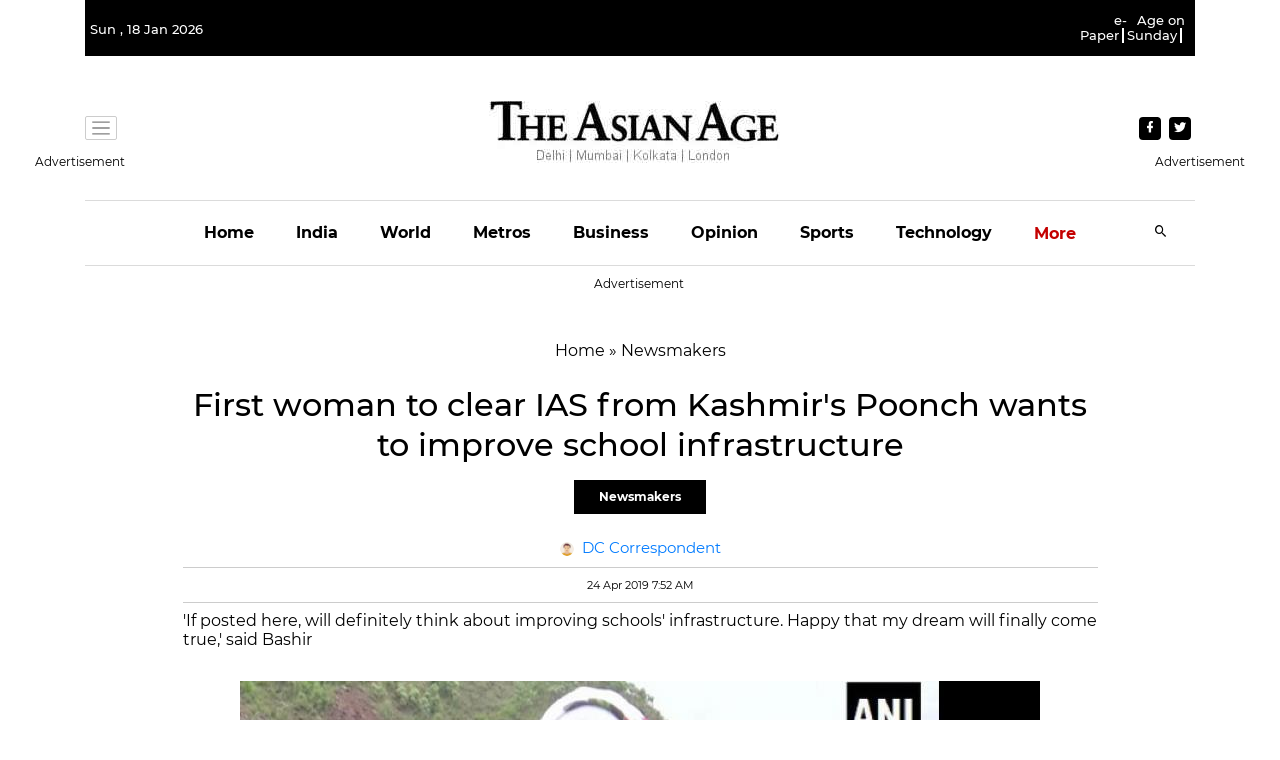

--- FILE ---
content_type: text/html; charset=utf-8
request_url: https://www.google.com/recaptcha/api2/aframe
body_size: 266
content:
<!DOCTYPE HTML><html><head><meta http-equiv="content-type" content="text/html; charset=UTF-8"></head><body><script nonce="YBZ_ippdorX5beTD5X9pKw">/** Anti-fraud and anti-abuse applications only. See google.com/recaptcha */ try{var clients={'sodar':'https://pagead2.googlesyndication.com/pagead/sodar?'};window.addEventListener("message",function(a){try{if(a.source===window.parent){var b=JSON.parse(a.data);var c=clients[b['id']];if(c){var d=document.createElement('img');d.src=c+b['params']+'&rc='+(localStorage.getItem("rc::a")?sessionStorage.getItem("rc::b"):"");window.document.body.appendChild(d);sessionStorage.setItem("rc::e",parseInt(sessionStorage.getItem("rc::e")||0)+1);localStorage.setItem("rc::h",'1768698876499');}}}catch(b){}});window.parent.postMessage("_grecaptcha_ready", "*");}catch(b){}</script></body></html>